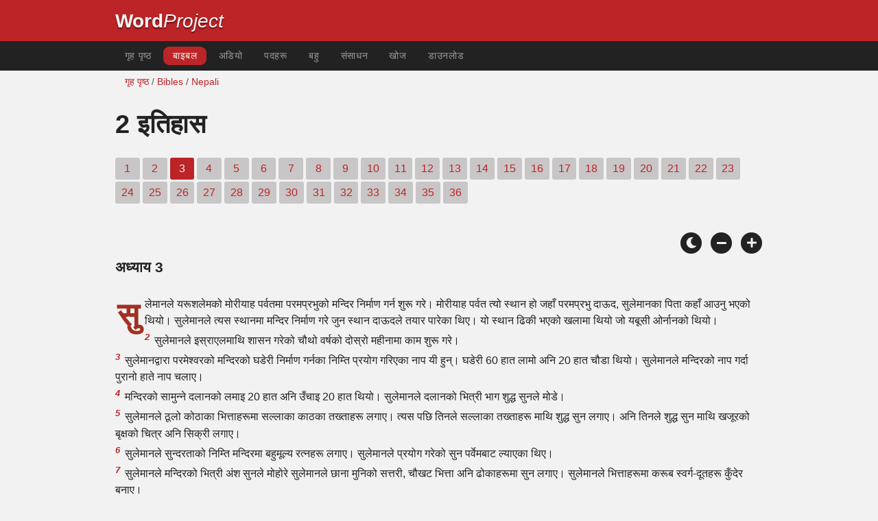

--- FILE ---
content_type: text/html; charset=utf-8
request_url: https://wordproject.org/bibles/ne/14/3.htm
body_size: 5166
content:
<!doctype html>
<html lang="ne" color-mode="light">
<head>
<meta http-equiv="Content-Type" content="text/html; charset=UTF-8" />
<title> पुरानो नियमका  - 2 इतिहास 3</title>
<meta name="description" content="2 इतिहास, chapter 3 नेपाली बाइबल" />
<meta name="keywords" content="नेपाल, बाइबल, धर्मशास्त्र, मुक्ति, विश्वास, स्वर्ग, नरक, परमेश्वर, येशू" />
<!-- Mobile viewport optimisation -->
<link rel="shortcut icon" href="../../../favicon.ico?v=2" type="image/x-icon" />
<link href="../../../apple-touch-icon.png" rel="apple-touch-icon" />
<meta name="viewport" content="width=device-width, initial-scale=1.0" />
<!-- CSS -->
    <link rel="prefetch" href="../../_new_assets/webfonts/Cabin.ttf">
    <link rel="stylesheet" type="text/css" href="../../_new_assets/css/css_index.css" />
    <!-- End CSS -->
    <!-- Scripts -->
    <script type="text/javascript" src="../../_new_assets/js/jquery-1.9.1.min.js"></script>
    <script type="text/javascript" src="../../_new_assets/js/jquery.dropotron.min.js"></script>
    <script type="text/javascript" src="../../_new_assets/js/skel.min.js"></script>
    <script type="text/javascript" src="../../_new_assets/js/skel-viewport.min.js"></script>
    <script type="text/javascript" src="../../_new_assets/js/util.js"></script>
    <script type="text/javascript" src="../../_new_assets/js/main.js"></script>
    <script type="text/javascript" src="../../_new_assets/js/displayoptions.js" defer></script>
    <!-- End Scripts -->
    <!-- Additional Scripts -->
    <script type="text/javascript" src="../../_new_assets/js/soundmanager2.js"></script>
    <script type="text/javascript" src="../../_new_assets/js/jquery.waypoints.js"></script>
    <script type="text/javascript" src="../../_new_assets/js/bar-ui.js"></script>
    <script type="text/javascript" src="../../_new_assets/js/sticky.js" defer></script>
    <script type="text/javascript" src="../../_new_assets/js/script.js" defer></script>
    <!-- End Additional Scripts -->
<!-- google analytics -->
<!-- Google tag (gtag.js) -->
<script async src="https://www.googletagmanager.com/gtag/js?id=G-F4EKTRQ54P"></script>
<script>
  window.dataLayer = window.dataLayer || [];
  function gtag(){dataLayer.push(arguments);}
  gtag('js', new Date());

  gtag('config', 'G-F4EKTRQ54P');
</script>
<!--[if lt IE 9]>
<script src="http://html5shim.googlecode.com/svn/trunk/html5.js"></script>
<![endif]-->
<!--email-->
 <script>
        function emailCurrentPage(){
            window.location.href="mailto:?subject="+document.title+"&body="+escape(window.location.href);
        }
    </script>
<!--/email-->
<style>
	#textBody > 
		p:first-letter {
			float: left;
			font-size:  300%;
			<!--padding: 10px 20 10 40px;-->
			margin-right: 9px;
			color:#a23021; 
			line-height:100%; 
			padding:4px 8px 0 3px;
			font-family: Georgia;
		}
	</style>			
 <script>
        function emailCurrentPage(){
            window.location.href="mailto:?subject="+document.title+"&body="+escape(window.location.href);
        }
    </script>
<!--/email-->		
</head>
<body>
<header class="ym-noprint">
<div id="mytop" class="ym-wrapper">
<div class="ym-wbox">
<span class="wp"><strong><a class="wplink" href="../../../index.htm" target="_top">Word</a></strong><a class="wplink" href="../../../index.htm" target="_top"><em>Project</em></a> </span>
</div>
</div>
</header>
<!--lang nav-->
<nav id="nav">
<div class="ym-wrapper">
<div class="ym-hlist">
<ul>
<li><a title="Home" href="../../../index.htm" target="_top">गृह पृष्ठ</a></li>
<li><a class="selected" title="Bibles" href="../../../bibles/index.htm" target="_self">बाइबल</a></li>
<li><a title="Playlist of Bible Book(s)" href="../../../bibles/audio/index.htm" target="_top">अडियो</a></li>
<li><a title="Selected Bible Verses" href="../../../bibles/verses/nepali/index.htm" target="_top">पदहरू</a></li>
<li><a title="Parallel Bibles" href="../../../bibles/parallel/index.htm#img" target="_top">बहु</a></li>
<li><a title="Resourcces" href="../../../bibles/resources/index.htm" target="_top">संसाधन</a></li>
<li><a title="Search" href="../../../bibles/ne/search.html" target="_top">खोज</a></li>
<li><a title="Download this Bible [language]" href="../../../download/bibles/index.htm" target="_top">डाउनलोड</a></li>
</ul>
</div>
</div>
</nav>
<div class="ym-wrapper ym-noprint">
<div class="ym-wbox">

<div class=" ym-grid">
<div class="ym-g62 ym-gl breadCrumbs"><a title="Home" href="../../../index.htm" target="_top">गृह पृष्ठ</a> / <a title="Bibles" href="../../index.htm" target="_self">Bibles</a> /  <a href="../index.htm" target="_self">Nepali</a></div>
</div>
</div>
</div>
<div id="main" class="ym-clearfix" role="main">
<div class="ym-wrapper">
<div class="ym-wbox">
<!--div class="textOptions"-->
<div class="textHeader">
<h1>2 इतिहास</h1>
<p class="ym-noprint">

<a href="1.htm#0" class="chap">1</a>
<a href="2.htm#0" class="chap">2</a>
<span class="chapread">3</span>
<a href="4.htm#0" class="chap">4</a>
<a href="5.htm#0" class="chap">5</a>
<a href="6.htm#0" class="chap">6</a>
<a href="7.htm#0" class="chap">7</a>
<a href="8.htm#0" class="chap">8</a>
<a href="9.htm#0" class="chap">9</a>
<a href="10.htm#0" class="chap">10</a>
<a href="11.htm#0" class="chap">11</a>
<a href="12.htm#0" class="chap">12</a>
<a href="13.htm#0" class="chap">13</a>
<a href="14.htm#0" class="chap">14</a>
<a href="15.htm#0" class="chap">15</a>
<a href="16.htm#0" class="chap">16</a>
<a href="17.htm#0" class="chap">17</a>
<a href="18.htm#0" class="chap">18</a>
<a href="19.htm#0" class="chap">19</a>
<a href="20.htm#0" class="chap">20</a>
<a href="21.htm#0" class="chap">21</a>
<a href="22.htm#0" class="chap">22</a>
<a href="23.htm#0" class="chap">23</a>
<a href="24.htm#0" class="chap">24</a>
<a href="25.htm#0" class="chap">25</a>
<a href="26.htm#0" class="chap">26</a>
<a href="27.htm#0" class="chap">27</a>
<a href="28.htm#0" class="chap">28</a>
<a href="29.htm#0" class="chap">29</a>
<a href="30.htm#0" class="chap">30</a>
<a href="31.htm#0" class="chap">31</a>
<a href="32.htm#0" class="chap">32</a>
<a href="33.htm#0" class="chap">33</a>
<a href="34.htm#0" class="chap">34</a>
<a href="35.htm#0" class="chap">35</a>
<a href="36.htm#0" class="chap">36</a> 
</p>
</div>
<!--end of chapters-->
<!--Nav left right-->
<div id="fadeout" class="fadeout">
                    <a class="bible-nav-button nav-right chapter-nav right-1" href="4.htm#0" title="Chapter 4" data-vars-event-category="Bible Chapter" data-vars-event-action="Next"
                        data-vars-event-label="nextChapter"><i class="fas fa-chevron-right"></i></a>

<a class="bible-nav-button nav-left chapter-nav left-1" href="2.htm#0" title="Chapter 2" data-vars-event-category="Bible Chapter" data-vars-event-action="Previous"  data-vars-event-label="previousChapter"><i
                            class="fas fa-chevron-left"></i></a>
                </div>
<!--/Nav left right-->
<div id="0" class="textAudio ym-noprint"><!-- no audio>
<div class="sm2-bar-ui compact full-width flat">
<div class="bd sm2-main-controls">
<div class="sm2-inline-texture"></div>
<div class="sm2-inline-gradient"></div>
<div class="sm2-inline-element sm2-button-element">
<div class="sm2-button-bd">
<a href="#play" class="sm2-inline-button play-pause">Play / pause</a>
</div>
</div>
<div class="sm2-inline-element sm2-inline-status">
<div class="sm2-playlist">
<div class="sm2-playlist-target">
<!-- playlist <ul> + <li> markup will be injected here -->
<!-- if you want default / non-JS content, you can put that here. >
<noscript><p>JavaScript is required.</p></noscript>
</div>
</div>
<div class="sm2-progress">
<div class="sm2-row">
<div class="sm2-inline-time">0:00</div>
<div class="sm2-progress-bd">
<div class="sm2-progress-track">
<div class="sm2-progress-bar"></div>
<div class="sm2-progress-ball"><div class="icon-overlay"></div></div>
</div>
</div>
<div class="sm2-inline-duration">0:00</div>
</div>
</div>
</div>
<div class="sm2-inline-element sm2-button-element sm2-volume">
<div class="sm2-button-bd">
<span class="sm2-inline-button sm2-volume-control volume-shade"></span>
<a href="#volume" class="sm2-inline-button sm2-volume-control">volume</a>
</div>
</div>
<div class="sm2-inline-element sm2-button-element">
<div class="sm2-button-bd">
<a href="http://wpaorg.wordproject.com/bibles/app/audio/lang#1/book##/3.mp3" target="_blank" title="Right Click and select Save As to Download" class="sm2-inline-button download sm2-exclude"></a>
</div>
</div>
</div>
<div class="bd sm2-playlist-drawer sm2-element">
<div class="sm2-inline-texture">
<div class="sm2-box-shadow"></div>
</div>

<div class="sm2-playlist-wrapper">
<ul class="sm2-playlist-bd">
<li><a href="http://wpaorg.wordproject.com/bibles/app/audio/lang#1/book##/3.mp3">Audio of Bookname# - Chapter 3 </a></li>
</ul>
</div>
</div>
</div>
 <!--end audio--></div>
<br />
<!-- Display Options -->
            <div class="ym-noprint shareright">
                <span class="fa-stack color-mode__btn light--hidden"> <a title="Light mode"> <i
                            class="fas fa-circle fa-stack-2x"></i> <i class="fas fa-sun fa-stack-1x"></i> </a> </span>
                <span class="fa-stack color-mode__btn dark--hidden"> <a title="Dark mode"> <i
                            class="fas fa-circle fa-stack-2x"></i> <i class="fas fa-moon fa-stack-1x"></i> </a> </span>
                <span class="fa-stack text-decrease"> <a title="Decrease font size"> <i
                            class="fas fa-circle fa-stack-2x"></i> <i class="fas fa-minus fa-stack-1x"></i> </a> </span>
                <span class="fa-stack text-increase"> <a title="Increase font size"> <i
                            class="fas fa-circle fa-stack-2x"></i> <i class="fas fa-plus fa-stack-1x"></i> </a> </span>
            </div>
            <!-- End of Display Options  -->
<div class="textOptions">
<div class="textBody" id="textBody">
<h3>अध्याय 3</h3>

<!--... the Word of God:--><span class="dimver">
 </span>
<p><!--span class="verse" id="1">1 </span-->सुलेमानले यरूशलेमको मोरीयाह पर्वतमा परमप्रभुको मन्दिर निर्माण गर्न शुरू गरे। मोरीयाह पर्वत त्यो स्थान हो जहाँ परमप्रभु दाऊद, सुलेमानका पिता कहाँ आउनु भएको थियो। सुलेमानले त्यस स्थानमा मन्दिर निर्माण गरे जुन स्थान दाऊदले तयार पारेका थिए। यो स्थान ढिकी भएको खलामा थियो जो यबूसी ओर्नानको थियो।   
<br /><span class="verse" id="2">2 </span>सुलेमानले इस्राएलमाथि शासन गरेको चौथो वर्षको दोस्रो महीनामा काम शुरू गरे।   
<br /><span class="verse" id="3">3 </span>सुलेमानद्वारा परमेश्वरको मन्दिरको घडेरी निर्माण गर्नका निम्ति प्रयोग गरिएका नाप यी हुन्। घडेरी 60 हात लामो अनि   20 हात चौडा थियो। सुलेमानले मन्दिरको नाप गर्दा पुरानो हाते नाप चलाए।   
<br /><span class="verse" id="4">4 </span>मन्दिरको सामुन्ने दलानको लमाइ   20  हात अनि उँचाइ   20  हात थियो। सुलेमानले दलानको भित्री भाग शुद्ध सुनले मोडे।   
<br /><span class="verse" id="5">5 </span>सुलेमानले ठूलो कोठाका भित्ताहरूमा सल्लाका काठका तख्ताहरू लगाए। त्यस पछि तिनले सल्लाका तख्ताहरू माथि शुद्ध सुन लगाए। अनि तिनले शुद्ध सुन माथि खजूरको बृक्षको चित्र अनि सिक्री लगाए।   
<br /><span class="verse" id="6">6 </span>सुलेमानले सुन्दरताको निम्ति मन्दिरमा बहुमूल्य रत्नहरू लगाए। सुलेमानले प्रयोग गरेको सुन पर्वेमबाट ल्याएका थिए।   
<br /><span class="verse" id="7">7 </span>सुलेमानले मन्दिरको भित्री अंश सुनले मोहोरे सुलेमानले छाना मुनिको सत्तरी, चौखट भित्ता अनि ढोकाहरूमा सुन लगाए। सुलेमानले भित्ताहरूमा करूब स्वर्ग-दूतहरू कुँदेर बनाए।   
<br /><span class="verse" id="8">8 </span>त्यस पछि सुलेमानले महा पवित्रस्थान बनाए। त्यो महा पवित्रस्थान   20  हात लामो अनि   20  हात चौडा थियो। त्यो मन्दिर जत्तिकै चौंडादार थियो। सुलेमानले महा पवित्र स्थानको भित्ता सुनले मोहोरे। सुनको तौल प्रायः   600 तोडा किलोग्राम थियो।   
<br /><span class="verse" id="9">9 </span>सुनका कीलाहरूको ओजन प्रायः   50 शेकेल थियो। सुलेमानले माथिल्लो कोठा सुनले ढाकी दिए।   
<br /><span class="verse" id="10">10 </span>सुलेमानले महा पवित्रस्थानमा राख्नका निम्ति दुइवटा करूब स्वर्गदूतहरू बनाए। कारीगरहरूले करूब स्वर्गदूतहरूलाई सुनले मोहोरिदिए।   
<br /><span class="verse" id="11">11 </span>करूब स्वर्गदूतका प्रत्येकका पंखेटा पाँच हात लामा थिए। पंखेटाहरूको मोठ लमाइ बीसहात थियो। पहिलो करूब स्वर्गदूतको एउटा पंखटाले कोठाको एक तिरको भित्ता छोएको थियो, अनि अर्को पंखटाले दोस्रो करूब स्वर्गदतूको एउटा पंखेटा छोएको थियो।   
<br /><span class="verse" id="12">12 </span>अनि दोस्रो करूब स्वर्गदूतको अर्को पंखेटाले कोठाको अर्को तिरको भित्ता छोएको थियो अनि यसको अर्को पंखेटाले अर्को करूब स्वर्गद्वातको पंखेटा छोएको थियो।   
<br /><span class="verse" id="13">13 </span>करूब स्वर्गदूतहरूका पंखेटाहरूले मोठ   20  हात ढाकेको थियो। करूब स्वर्गदूतहरू भित्र पवित्रस्थान तर्फ हेरेर उभिएका थिए।   
<br /><span class="verse" id="14">14 </span>सुलेमानले नीलो, बैजनी र रातो बस्त्र अनि मूल्यवान मलमल प्रयोग गरेर पर्दा बनाए। सुलेमानले पर्दामा करूब स्वर्गदूतहरूको चित्र बनाए।   
<br /><span class="verse" id="15">15 </span>सुलेमानले मन्दिरको अघि दुइवटा स्तम्भहरू खडा गरे। स्तम्भहरू   35 हात अग्ला थिए। दुइ स्तम्भका टुप्पाको अंश   5  हात लामो थियो।   
<br /><span class="verse" id="16">16 </span>सुलेमानले सिक्रीहरूका हार बनाए। तिनले सिक्रीहरू स्तम्भहरूका टुप्पामा लगाए। सुलेमानले   100वटा दारीम बनाए अनि तिनीहरूलाई सिक्रीमा झुण्ड्याइ दिए।   
<br /><span class="verse" id="17">17 </span>त्यस पछि सुलेमानले स्तम्भहरूलाई मन्दिरको सामुन्ने खडा गरे। एउटा स्तम्भ दाहिनेतिर खडा थियो। अर्को स्तम्भ देब्रोतिर खडा थियो। सुलेमानले दाहिनेतिरको स्तम्भको नाउँ “याकीन” र देब्रेतिरको स्तम्भको नाउँ “बोअज” राखे।</p> <!--... sharper than any twoedged sword... -->
</div> <!-- /textBody -->
</div><!-- /textOptions -->
</div><!-- /ym-wbox end -->
</div><!-- /ym-wrapper end -->
</div><!-- /main -->
  <div class="ym-wrapper">
    <div class="ym-wbox">
      <div class="shareright ym-noprint spacingdiv">
        <span class="fa-stack"> <a title="Click to print this page" href="javascript:window.print()"> <i
              class="fas fa-circle fa-stack-2x"></i> <i class="fas fa-print fa-stack-1x"></i> </a> </span>
        <span class="fa-stack"> <a title="Click to share this page via email" href="javascript:emailCurrentPage()"> <i
              class="fas fa-circle fa-stack-2x"></i> <i class="fas fa-envelope fa-stack-1x"></i> </a> </span>
        <span class="fa-stack"> <a title="Go to top of page" href="#mytop"> <i class="fas fa-circle fa-stack-2x"></i> <i
              class="fas fa-arrow-up fa-stack-1x"></i> </a> </span>
      </div>
    </div>
</div>
<p></p>
<p></p>
<p></p>
<footer>
<div class="ym-wrapper">
<div id="redborder" class="ym-wbox ym-noprint">
<p class="alignCenter">Wordproject® is a registered name of the <a href="https://www.abiblica.org/index.html" target="_top">International Biblical Association</a>, a non-profit organization registered in Macau, China.	</p>
<p class="alignCenter"><a href="../../../contact/new/index.htm" target="_top">Contact</a> | <a href="../../../contact/new/disclaim.htm" target="_top">Disclaimer</a> | 
<a href="../../../contact/new/state.htm" target="_top">Statement of Faith</a> | 
<a href="../../../contact/new/mstate.htm" target="_top">Mission</a> | 
<a href="../../../contact/new/copyrights.htm" target="_top">Copyrights</a>
                </p>
            
            </div>
        </div>
    </footer>
<script defer src="https://static.cloudflareinsights.com/beacon.min.js/vcd15cbe7772f49c399c6a5babf22c1241717689176015" integrity="sha512-ZpsOmlRQV6y907TI0dKBHq9Md29nnaEIPlkf84rnaERnq6zvWvPUqr2ft8M1aS28oN72PdrCzSjY4U6VaAw1EQ==" data-cf-beacon='{"version":"2024.11.0","token":"c819a5c307f74a31accf1a77c1c6a280","server_timing":{"name":{"cfCacheStatus":true,"cfEdge":true,"cfExtPri":true,"cfL4":true,"cfOrigin":true,"cfSpeedBrain":true},"location_startswith":null}}' crossorigin="anonymous"></script>
</body>
</html>
